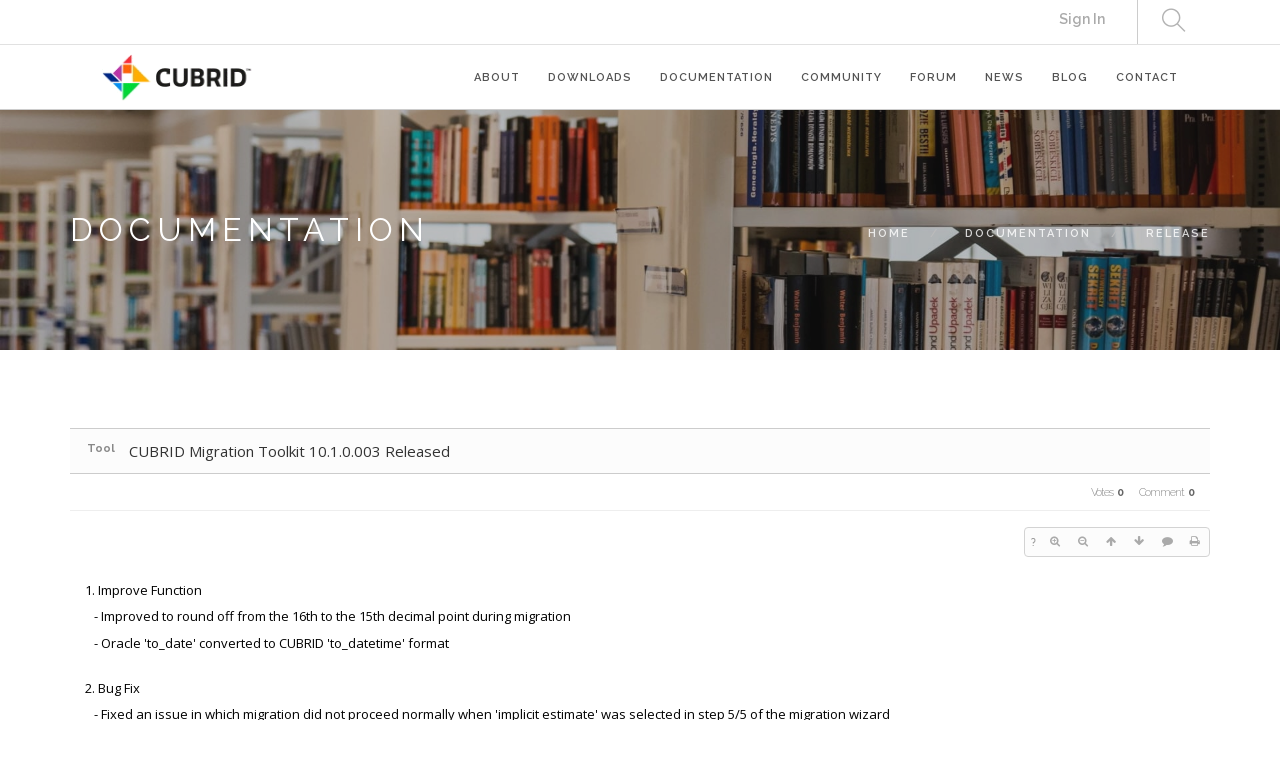

--- FILE ---
content_type: text/html; charset=UTF-8
request_url: https://www.cubrid.org/index.php?mid=release&listStyle=list&order_type=asc&page=2&sort_index=title&document_srl=3825614
body_size: 10053
content:
<!DOCTYPE html>
<html lang="en">
<head>
<!-- META -->
<meta charset="utf-8">
<meta name="Generator" content="XpressEngine">
<meta http-equiv="X-UA-Compatible" content="IE=edge">
<!-- TITLE -->
<title>CUBRID Foundation: Release - CUBRID Migration Toolkit 10.1.0.003 Released</title>
<!-- CSS -->
<link rel="stylesheet" href="/common/css/xe.css?20200508072445" />
<link rel="stylesheet" href="/common/js/plugins/ui/jquery-ui.min.css?20170729171930" />
<link rel="stylesheet" href="https://maxcdn.bootstrapcdn.com/font-awesome/4.2.0/css/font-awesome.min.css" />
<link rel="stylesheet" href="/modules/board/skins/sketchbook5/css/board.css?20200508071344" />
<!--[if lt IE 9]><link rel="stylesheet" href="/modules/board/skins/sketchbook5/css/ie8.css?20170729171906" />
<![endif]--><link rel="stylesheet" href="/layouts/layout_master/css/bootstrap.css?20200508015131" />
<link rel="stylesheet" href="/layouts/layout_master/css/themify-icons.css?20170729172236" />
<link rel="stylesheet" href="/layouts/layout_master/css/flexslider.css?20170729172236" />
<link rel="stylesheet" href="/layouts/layout_master/css/lightbox.min.css?20170831054132" />
<link rel="stylesheet" href="/layouts/layout_master/css/ytplayer.css?20170729172236" />
<link rel="stylesheet" href="/layouts/layout_master/css/theme-navy.css?20200720065344" />
<link rel="stylesheet" href="/layouts/layout_master/css/custom.css?20210506082817" />
<link rel="stylesheet" href="/modules/editor/styles/ckeditor_light/style.css?20200508052816" />
<link rel="stylesheet" href="/files/faceOff/399/771/003/layout.css?20241211034917" />
<!-- JS -->
<!--[if lt IE 9]><script src="/common/js/jquery-1.x.js?20170729171932"></script>
<![endif]--><!--[if gte IE 9]><!--><script src="/common/js/jquery.js?20170729171929"></script>
<!--<![endif]--><script src="/common/js/modernizr.js?20170729171932"></script>
<script src="/common/js/x.js?20170729171930"></script>
<script src="/common/js/common.js?20170729171931"></script>
<script src="/common/js/js_app.js?20170729171932"></script>
<script src="/common/js/xml_handler.js?20170729171930"></script>
<script src="/common/js/xml_js_filter.js?20200325072542"></script>
<script src="/modules/board/tpl/js/board.js?20170729171906"></script>
<!-- RSS -->
<!-- ICON -->
<link rel="shortcut icon" href="https://www.cubrid.org/files/attach/xeicon/favicon.ico" /><link rel="apple-touch-icon" href="https://www.cubrid.org/files/attach/xeicon/mobicon.png" />
<script>
						if(!captchaTargetAct) {var captchaTargetAct = [];}
						captchaTargetAct.push("procMemberInsert");
						</script>
<!-- Global site tag (gtag.js) - Google Analytics -->
<script async src="https://www.googletagmanager.com/gtag/js?id=UA-108822134-2"></script>
<script>
  window.dataLayer = window.dataLayer || [];
  function gtag(){dataLayer.push(arguments);}
  gtag('js', new Date());

  gtag('config', 'UA-108822134-2');
</script>

<!-- Google Tag Manager -->
<script>(function(w,d,s,l,i){w[l]=w[l]||[];w[l].push({'gtm.start':
new Date().getTime(),event:'gtm.js'});var f=d.getElementsByTagName(s)[0],
j=d.createElement(s),dl=l!='dataLayer'?'&l='+l:'';j.async=true;j.src=
'https://www.googletagmanager.com/gtm.js?id='+i+dl;f.parentNode.insertBefore(j,f);
})(window,document,'script','dataLayer','GTM-NQH4RXB');</script>
<!-- End Google Tag Manager -->
<link rel="canonical" href="https://www.cubrid.org/release/3825614" />
<meta name="description" content="1. Improve Function - Improved to round off from the 16th to the 15th decimal point during migration - Oracle 'to_date' converted to CUBRID 'to_datetime' format2. Bug Fix - Fixed an issue in which migration did not proceed normally when 'implicit estimate' was selected in step 5/5 of the migration wizard - Fix to display the warning 'The driver is alr..." />
<meta property="og:locale" content="en_US" />
<meta property="og:type" content="article" />
<meta property="og:url" content="https://www.cubrid.org/release/3825614" />
<meta property="og:title" content="CUBRID Foundation: Release - CUBRID Migration Toolkit 10.1.0.003 Released" />
<meta property="og:description" content="1. Improve Function - Improved to round off from the 16th to the 15th decimal point during migration - Oracle 'to_date' converted to CUBRID 'to_datetime' format2. Bug Fix - Fixed an issue in which migration did not proceed normally when 'implicit estimate' was selected in step 5/5 of the migration wizard - Fix to display the warning 'The driver is alr..." />
<meta property="article:published_time" content="2020-03-18T12:19:06+00:00" />
<meta property="article:modified_time" content="2020-03-24T10:06:25+00:00" />
<style> .xe_content { font-family:"나눔고딕";font-size:13px; }</style>
<style data-id="bdCss">
.bd em,.bd .color{color:#333333;}
.bd .shadow{text-shadow:1px 1px 1px ;}
.bd .bolder{color:#333333;text-shadow:2px 2px 4px ;}
.bd .bg_color{background-color:#333333;}
.bd .bg_f_color{background-color:#333333;background:-webkit-linear-gradient(#FFF -50%,#333333 50%);background:linear-gradient(to bottom,#FFF -50%,#333333 50%);}
.bd .border_color{border-color:#333333;}
.bd .bx_shadow{box-shadow:0 0 2px ;}
.viewer_with.on:before{background-color:#333333;box-shadow:0 0 2px #333333;}
.bd_zine .info b,.bd_zine .info a{color:;}
.bd_zine.card h3{color:#333333;}
.bd_tb_lst .cate span,.bd_tb_lst .author span,.bd_tb_lst .last_post small{max-width:px}
</style>
<link rel="shortcut icon" href="./layouts/layout_master/img/favicon.ico" type="image/x-icon">
<!--#Meta:layouts/layout_master/css/bootstrap.css--><!--#Meta:layouts/layout_master/css/themify-icons.css--><!--#Meta:layouts/layout_master/css/flexslider.css--><!--#Meta:layouts/layout_master/css/lightbox.min.css--><!--#Meta:layouts/layout_master/css/ytplayer.css--><!-- fitness -->
<!-- fation --><!-- restorant -->
<!-- agency --><!-- capital firm -->
<!-- adventure --><!-- winery -->
<!--#Meta:layouts/layout_master/css/theme-navy.css--><!-- music --><!-- resume -->
<!-- app landing -->
<!-- archtecture -->
<!-- app landing2 -->
<!--#Meta:layouts/layout_master/css/custom.css--><link href="https://fonts.googleapis.com/css?family=Lato:300,400%7CRaleway:100,400,300,500,600,700%7COpen+Sans:400,500,600" rel="stylesheet" type="text/css" ><div class="nav-container ">
    <a id="top"></a>
    <nav class=" ">
    	<!-- 네비 상단바 -->
    	<div class="nav-utility" >
        	<div class="container" >
                                    <div class="module right">
                                                                            </div>
            
            <div class="module widget-handle search-widget-handle right visible-lg" >
                    <div class="search">
                        <i class="ti-search"></i>
                        <span class="title">Search Site</span>
                    </div>
                    <div class="function">
                    	<form action="https://www.cubrid.org/" method="get" class="search-form"><input type="hidden" name="error_return_url" value="/index.php?mid=release&amp;listStyle=list&amp;order_type=asc&amp;page=2&amp;sort_index=title&amp;document_srl=3825614" />
<meta name="viewport" content="width=device-width, initial-scale=0.9"><script>
//<![CDATA[
var current_url = "https://www.cubrid.org/?mid=release&listStyle=list&order_type=asc&page=2&sort_index=title&document_srl=3825614";
var request_uri = "https://www.cubrid.org/";
var current_mid = "release";
var waiting_message = "Requesting to the server, please wait.";
var ssl_actions = new Array();
var default_url = "https://www.cubrid.org/";
var http_port = 80;var https_port = 443;var enforce_ssl = true;xe.current_lang = "en";
xe.cmd_find = "Find";
xe.cmd_cancel = "Cancel";
xe.cmd_confirm = "Confirm";
xe.msg_no_root = "You cannot select a root.";
xe.msg_no_shortcut = "You cannot select a shortcut.";
xe.msg_select_menu = "Select target menu";
//]]>
</script>
</head>
<body>
<!-- Google Tag Manager (noscript) -->
<noscript><iframe src="https://www.googletagmanager.com/ns.html?id=GTM-NQH4RXB"
		height="0" width="0" style="display:none;visibility:hidden"></iframe></noscript>
<!-- End Google Tag Manager (noscript) -->


                                                        <input type="hidden" name="mid" value="release" />
                            <input type="hidden" name="act" value="IS" />
                            <input type="hidden" name="search_target" value="title_content" />
                            <input name="is_keyword" type="text"  title="keyword" placeholder="Search..." />
                        </form>
                    </div>
                </div>                
                                
                                
                <div class="module right top-right-menu" >
		    <a href="https://www.cubrid.org/index.php?mid=release&amp;listStyle=list&amp;order_type=asc&amp;page=2&amp;sort_index=title&amp;document_srl=3825614&amp;act=dispMemberLoginForm">Sign In</a>                                                                                
		    <!-- [2020.02.023] CUBRID.ORG 홈페이지로 운영하기 때문에 원격지원 버튼 제거 -->
		    <!-- <a href="http://www.113366.com/cubrid" target="_blank" style="color:#333" >원격지원</a> -->
                    <!-- <a href="#" style="color:#333" onclick="doChangeLangType('ko');return false;" >한국어</a> -->
                    <!-- [2017.08.09] English -> CUBRID.ORG 변경 (주영진) -->
                    <!--  -->
		    <!-- [2020.02.023] CUBRID.ORG 홈페이지로 운영하기 때문에CUBRID.ORG 버튼 제거 -->
		    <!--  -->
                </div>
                
        	</div>        
        </div>        
        <!-- 네비 메뉴바-->
        <div class="nav-bar">
        	<div class="container" >
            <div class="module left">
                <a href="https://www.cubrid.org">
                    
                                            
                                        <img class="logo logo-dark" src="https://www.cubrid.org/files/attach/images/3771399/389898f67335a2d0cc8b17a1984a5caf.png" alt="" />                               
                </a>
            </div>
            <div class="module widget-handle mobile-toggle right visible-sm visible-xs">
                <i class="ti-menu"></i>
            </div>
            <div class="module-group right">
                <div class="module left">
                
                                    <ul class="menu">                        
                        <li class=" has-dropdown">
                            <a href="https://www.cubrid.org/cubrid" >ABOUT </a>
                                                        
                                                                
                            <!-- 2차메뉴 시작 -->
                            <ul>
                                <li class="" >
                                    <a href="https://www.cubrid.org/cubrid" class="" >CUBRID </a>
                                                                                                        </li><li class="" >
                                    <a href="https://www.cubrid.org/cubrid_tools" class="" >CUBRID TOOLS </a>
                                                                                                        </li><li class="" >
                                    <a href="https://www.cubrid.org/license" class="" >LICENSE </a>
                                                                                                        </li><li class="" >
                                    <a href="https://www.cubrid.org/stakeholder" class="" >STAKEHOLDER </a>
                                                                                                        </li><li class="" >
                                    <a href="https://www.cubrid.org/sponsor" class="" >SPONSOR </a>
                                                                                                        </li><li class="" >
                                    <a href="https://www.cubrid.org/brand" class="" >BRAND </a>
                                                                                                        </li><li class="" >
                                    <a href="https://www.cubrid.org/cubrid_eol" class="" >CUBRID EOL </a>
                                                                                                        </li><li class="" >
                                    <a href="https://www.cubrid.org/PrivacyPolicy" class="" >Privacy Policy </a>
                                                                                                        </li>        
                            </ul>                            <!-- // 2차메뉴 종료-->
                                                                                </li><li class="">
                            <a href="https://www.cubrid.org/downloads" >DOWNLOADS </a>
                                                        
                                                                
                            <!-- 2차메뉴 시작 -->
                                                        <!-- // 2차메뉴 종료-->
                                                                                </li><li class=" has-dropdown">
                            <a href="https://www.cubrid.org/manuals" >DOCUMENTATION </a>
                                                        
                                                                
                            <!-- 2차메뉴 시작 -->
                            <ul>
                                <li class="" >
                                    <a href="https://www.cubrid.org/manuals" class="" >MANUALS </a>
                                                                                                        </li><li class="" >
                                    <a href="https://www.cubrid.org/release" class="active " >RELEASE </a>
                                                                                                        </li><li class="" >
                                    <a href="https://www.cubrid.org/getting_started" class="" >GETTING STARTED </a>
                                                                                                        </li><li class="" >
                                    <a href="https://www.cubrid.org/tutorials" class="" >TUTORIALS </a>
                                                                                                        </li><li class="" >
                                    <a href="https://www.cubrid.org/faq" class="" >FAQ </a>
                                                                                                        </li><li class="" >
                                    <a href="https://dev.cubrid.org/dev-guide/v/dg-en/" target="_blank" class="" >DEVELOPER GUIDE </a>
                                                                                                        </li>        
                            </ul>                            <!-- // 2차메뉴 종료-->
                                                                                </li><li class=" has-dropdown">
                            <a href="https://www.cubrid.org/how_to_contribute" >COMMUNITY </a>
                                                        
                                                                
                            <!-- 2차메뉴 시작 -->
                            <ul>
                                <li class="" >
                                    <a href="https://www.cubrid.org/how_to_contribute" class="" >HOW TO CONTRIBUTE </a>
                                                                                                        </li><li class="" >
                                    <a href="https://www.cubrid.org/contributor_agreement" class="" >CONTRIBUTOR AGREEMENT </a>
                                                                                                        </li><li class="" >
                                    <a href="https://www.cubrid.org/contributors" class="" >CONTRIBUTORS LIST </a>
                                                                                                        </li>        
                            </ul>                            <!-- // 2차메뉴 종료-->
                                                                                </li><li class="">
                            <a href="https://www.reddit.com/r/CUBRID/" target="_blank" >FORUM </a>
                                                        
                                                                
                            <!-- 2차메뉴 시작 -->
                                                        <!-- // 2차메뉴 종료-->
                                                                                </li><li class="">
                            <a href="https://www.cubrid.org/news" >NEWS </a>
                                                        
                                                                
                            <!-- 2차메뉴 시작 -->
                                                        <!-- // 2차메뉴 종료-->
                                                                                </li><li class="">
                            <a href="https://www.cubrid.org/blog" >BLOG </a>
                                                        
                                                                
                            <!-- 2차메뉴 시작 -->
                                                        <!-- // 2차메뉴 종료-->
                                                                                </li><li class="">
                            <a href="https://www.cubrid.org/contact" >CONTACT </a>
                                                        
                                                                
                            <!-- 2차메뉴 시작 -->
                                                        <!-- // 2차메뉴 종료-->
                                                                                </li>                    </ul>
                </div>
                <!--end of menu module-->
                
            </div>
            <div class="module widget-handle search-widget-handle left hidden-lg hidden-md hidden-xl" >
                    <div class="search">
                        <i class="ti-search"></i>
                        <span class="title">Search Site</span>
                    </div>
                    <div class="function">
                    	<form action="https://www.cubrid.org/" method="get" class="search-form"><input type="hidden" name="error_return_url" value="/index.php?mid=release&amp;listStyle=list&amp;order_type=asc&amp;page=2&amp;sort_index=title&amp;document_srl=3825614" />
                                                        <input type="hidden" name="mid" value="release" />
                            <input type="hidden" name="act" value="IS" />
                            <input type="hidden" name="search_target" value="title_content" />
                            <input name="is_keyword" type="text"  title="keyword" placeholder="Search..." />
                        </form>
                    </div>
                </div>            </div>
            <!--end of module group-->
        </div>
    </nav>
</div>
<div class="main-container">
	                                                                                                    <!-- 페이지 타이틀 / 왼쪽정렬 -->
<section class="page-title page-title-4 image-bg overlay parallax bg-secondary ">
    <div class="background-image-holder">
        <img alt="Background Image" class="background-image" src="https://www.cubrid.org/files/attach/images/3771399/97eb4a3d4dbeaa90ebbc96287123c772.jpg" />
    </div>    <div class="container">
        <div class="row">
            <div class="col-md-6">
                <h3 class="uppercase mb0">
                                    DOCUMENTATION                                </h3>
            </div>
            <div class="col-md-6 text-right">
                <ol class="breadcrumb breadcrumb-2">
                    <li>
                        <a href="https://www.cubrid.org">Home</a>
                    </li>
                    
                                        <li >
                        <a href="https://www.cubrid.org/manuals">DOCUMENTATION</a>
                    </li>
                                        
                    
                                                                                                                                            <li class="active" >
                        <a href="https://www.cubrid.org/release">RELEASE</a>
                    </li>
                                                                                                                                                                                                                                                                    
                                                                                                                                                                                                                                                                                                                                                                                                            </ol>
            </div>
        </div>
        <!--end of row-->
    </div>
    <!--end of container-->
</section>    
        
    <div class="container">
		<!--#JSPLUGIN:ui--><script>//<![CDATA[
var lang_type = "en";
var bdLogin = "Sign In?@https://www.cubrid.org/index.php?mid=release&listStyle=list&order_type=asc&page=2&sort_index=title&document_srl=3825614&act=dispMemberLoginForm";
jQuery(function($){
	board('#bd_3825365_3825614');
	$.cookie('bd_viewer_font',$('body').css('font-family'));
});
//]]></script>
<div></div><div id="bd_3825365_3825614" class="bd   hover_effect" data-default_style="list" data-bdFilesType="" x-ms-format-detection="none">
<div class="bd_hd v2 clear">
	<div class="bd_bc fl" style="display:none;">
	<a href="https://www.cubrid.org/"><strong>Home</strong></a>
		<i class="fa fa-angle-right"></i><a href="https://www.cubrid.org/manuals">DOCUMENTATION</a>
		<i class="fa fa-angle-right"></i><a href="https://www.cubrid.org/release"><em>RELEASE</em></a>
			</div>	
	<div class="bd_font m_no fr" style="display:none" style="display:none;">
		<a class="select tg_btn2" href="#" data-href=".bd_font_select"><b>T</b><strong>Default</strong><span class="arrow down"></span></a>
		<div class="bd_font_select tg_cnt2"><button type="button" class="tg_blur2"></button>
			<ul>
				<li class="ui_font on"><a href="#" title="Default">Default</a><em>✔</em></li>
				<li class="ng"><a href="#">나눔고딕</a><em>✔</em></li>
				<li class="window_font"><a href="#">Segoe UI</a><em>✔</em></li>
				<li class="tahoma"><a href="#">Tahoma</a><em>✔</em></li>
			</ul><button type="button" class="tg_blur2"></button>
		</div>
	</div>	
	<div class="bd_set fr m_btn_wrp m_no" style="display:none;">
				<a class="bg_f_f9" href="#" onclick="window.open('https://www.cubrid.org/index.php?mid=release&amp;listStyle=viewer&amp;order_type=asc&amp;sort_index=title&amp;document_srl=3825614','viewer','width=9999,height=9999,scrollbars=yes,resizable=yes,toolbars=no');return false"><em>✔</em> <strong>Viewer</strong></a>											</div>
	
	</div>
<div class="rd rd_nav_style2 clear" style="padding:;" data-docSrl="3825614">
	
	<div class="rd_hd clear" style="margin:0 -15px 20px">
		
		<div class="board clear " style=";">
			<div class="top_area ngeb" style=";">
				<strong class="cate fl" title="Category">Tool</strong>				<div class="fr">
										
				</div>
				<!-- <h1 class="np_18px"><a href="https://www.cubrid.org/3825614">CUBRID Migration Toolkit 10.1.0.003 Released</a></h1> -->
				<h1 class="np_18px xe_title"><a href="https://www.cubrid.org/3825614">CUBRID Migration Toolkit 10.1.0.003 Released</a></h1>
			</div>
			<div class="btm_area clear">
								<div class="side">
																													</div>
				<div class="side fr">
																																								<span>Votes <b>0</b></span>					<span>Comment <b>0</b></span>									</div>
				
							</div>
		</div>		
				
				
				
				
				
		<div class="rd_nav img_tx fr m_btn_wrp">
		<div class="help bubble left m_no">
		<a class="text" href="#" onclick="jQuery(this).next().fadeToggle();return false;">?</a>
		<div class="wrp">
			<div class="speech">
				<h4>Shortcut</h4>
				<p><strong><i class="fa fa-long-arrow-left"></i><span class="blind">Prev</span></strong>Prev Article</p>
				<p><strong><i class="fa fa-long-arrow-right"></i><span class="blind">Next</span></strong>Next Article</p>
							</div>
			<i class="edge"></i>
			<i class="ie8_only bl"></i><i class="ie8_only br"></i>
		</div>
	</div>		<a class="font_plus bubble" href="#" title="Larger Font"><i class="fa fa-search-plus"></i><b class="tx">Larger Font</b></a>
	<a class="font_minus bubble" href="#" title="Smaller Font"><i class="fa fa-search-minus"></i><b class="tx">Smaller Font</b></a>
			<a class="back_to bubble m_no" href="#bd_3825365_3825614" title="Up"><i class="fa fa-arrow-up"></i><b class="tx">Up</b></a>
	<a class="back_to bubble m_no" href="#rd_end_3825614" title="(List) Down"><i class="fa fa-arrow-down"></i><b class="tx">Down</b></a>
	<a class="comment back_to bubble if_viewer m_no" href="#3825614_comment" title="Go comment"><i class="fa fa-comment"></i><b class="tx">Go comment</b></a>
	<a class="print_doc bubble m_no" href="https://www.cubrid.org/index.php?mid=release&amp;listStyle=viewer&amp;order_type=asc&amp;page=2&amp;sort_index=title&amp;document_srl=3825614" title="Print"><i class="fa fa-print"></i><b class="tx">Print</b></a>			</div>		<div class="rd_nav_side" style="display:none;">
			<div class="rd_nav img_tx fr m_btn_wrp">
		<div class="help bubble left m_no">
		<a class="text" href="#" onclick="jQuery(this).next().fadeToggle();return false;">?</a>
		<div class="wrp">
			<div class="speech">
				<h4>Shortcut</h4>
				<p><strong><i class="fa fa-long-arrow-left"></i><span class="blind">Prev</span></strong>Prev Article</p>
				<p><strong><i class="fa fa-long-arrow-right"></i><span class="blind">Next</span></strong>Next Article</p>
							</div>
			<i class="edge"></i>
			<i class="ie8_only bl"></i><i class="ie8_only br"></i>
		</div>
	</div>		<a class="font_plus bubble" href="#" title="Larger Font"><i class="fa fa-search-plus"></i><b class="tx">Larger Font</b></a>
	<a class="font_minus bubble" href="#" title="Smaller Font"><i class="fa fa-search-minus"></i><b class="tx">Smaller Font</b></a>
			<a class="back_to bubble m_no" href="#bd_3825365_3825614" title="Up"><i class="fa fa-arrow-up"></i><b class="tx">Up</b></a>
	<a class="back_to bubble m_no" href="#rd_end_3825614" title="(List) Down"><i class="fa fa-arrow-down"></i><b class="tx">Down</b></a>
	<a class="comment back_to bubble if_viewer m_no" href="#3825614_comment" title="Go comment"><i class="fa fa-comment"></i><b class="tx">Go comment</b></a>
	<a class="print_doc bubble m_no" href="https://www.cubrid.org/index.php?mid=release&amp;listStyle=viewer&amp;order_type=asc&amp;page=2&amp;sort_index=title&amp;document_srl=3825614" title="Print"><i class="fa fa-print"></i><b class="tx">Print</b></a>			</div>		</div>			</div>
	
		
	<div class="rd_body clear">
		
				
				
				<article><!--BeforeDocument(3825614,4)--><div class="document_3825614_4 xe_content"><div style='font-family: "Open Sans", "Helvetica Neue", "Nanum Gothic", "Malgun Gothic", Helvetica, Arial, sans-serif; line-height: 2;'>1. Improve Function</div><div style="line-height: 2;"><font face="Open Sans, Helvetica Neue, Nanum Gothic, Malgun Gothic, Helvetica, Arial, sans-serif">&nbsp; &nbsp;</font><span style='font-family: "Open Sans", "Helvetica Neue", "Nanum Gothic", "Malgun Gothic", Helvetica, Arial, sans-serif;'>- Improved to round off from the 16th to the 15th decimal point during migration</span><br /></div><div style='font-family: "Open Sans", "Helvetica Neue", "Nanum Gothic", "Malgun Gothic", Helvetica, Arial, sans-serif; line-height: 2;'>&nbsp; &nbsp;- Oracle 'to_date' converted to CUBRID 'to_datetime' format</div><div style='font-family: "Open Sans", "Helvetica Neue", "Nanum Gothic", "Malgun Gothic", Helvetica, Arial, sans-serif;'><br /></div><div style='font-family: "Open Sans", "Helvetica Neue", "Nanum Gothic", "Malgun Gothic", Helvetica, Arial, sans-serif; line-height: 2;'>2. Bug Fix</div><div style='font-family: "Open Sans", "Helvetica Neue", "Nanum Gothic", "Malgun Gothic", Helvetica, Arial, sans-serif; line-height: 2;'>&nbsp; &nbsp;- Fixed an issue in which migration did not proceed normally when 'implicit estimate' was selected in step 5/5 of the migration wizard<br /></div><div style='font-family: "Open Sans", "Helvetica Neue", "Nanum Gothic", "Malgun Gothic", Helvetica, Arial, sans-serif; line-height: 2;'>&nbsp; &nbsp;- Fix to display the warning 'The driver is already selected' when selecting a file already selected in the jdbc driver selection</div><div style='font-family: "Open Sans", "Helvetica Neue", "Nanum Gothic", "Malgun Gothic", Helvetica, Arial, sans-serif; line-height: 2;'>&nbsp; &nbsp;- Fixed an issue where CMT was terminated abnormally when changing/copying a script file in Korean</div><div style='font-family: "Open Sans", "Helvetica Neue", "Nanum Gothic", "Malgun Gothic", Helvetica, Arial, sans-serif;'><br /></div><div style='font-family: "Open Sans", "Helvetica Neue", "Nanum Gothic", "Malgun Gothic", Helvetica, Arial, sans-serif; line-height: 2;'>3. Download</div><div style='font-family: "Open Sans", "Helvetica Neue", "Nanum Gothic", "Malgun Gothic", Helvetica, Arial, sans-serif; line-height: 2;'>&nbsp; &nbsp;- <a href="http://www.cubrid.org/downloads">http://www.cubrid.org/downloads</a><br /></div><div style='font-family: "Open Sans", "Helvetica Neue", "Nanum Gothic", "Malgun Gothic", Helvetica, Arial, sans-serif;'><br /></div><div style='font-family: "Open Sans", "Helvetica Neue", "Nanum Gothic", "Malgun Gothic", Helvetica, Arial, sans-serif; line-height: 2;'>Please refer to the <a href="https://github.com/CUBRID/cubrid-migration/pull/27" target='_"blank"'><strong>GitHub link</strong></a> for details.</div><div style='font-family: "Open Sans", "Helvetica Neue", "Nanum Gothic", "Malgun Gothic", Helvetica, Arial, sans-serif; line-height: 2;'><br /></div><div style='font-family: "Open Sans", "Helvetica Neue", "Nanum Gothic", "Malgun Gothic", Helvetica, Arial, sans-serif; line-height: 2;'><br /></div><div style='font-family: "Open Sans", "Helvetica Neue", "Nanum Gothic", "Malgun Gothic", Helvetica, Arial, sans-serif; line-height: 2;'><br /></div></div><!--AfterDocument(3825614,4)--></article>
				
					</div>
	
	<div class="rd_ft">
		
				
		<div class="bd_prev_next clear">
					</div>		
		<div class="rd_vote" style="display:none;">
			<a class="bd_login" href="#" style="border:2px solid #333333;color:#333333;">
				<b><i class="fa fa-heart"></i> 0</b>
				<p>Like</p>
			</a>
			<a class="blamed bd_login" href="#">
				<b><i class="fa fa-heart"></i> 0</b>
				<p>Dislike</p>
			</a>					</div>		
						
        
				
		<div class="rd_ft_nav clear">
						
			<div class="rd_nav img_tx to_sns fl" data-url="https://www.cubrid.org/3825614?l=en" data-title="CUBRID+Migration+Toolkit+10.1.0.003+Released" style="display:none;">
	<a class="" href="#" data-type="facebook" title="To Facebook"><i class="ico_sns16 facebook"></i><strong> Facebook</strong></a>
	<a class="" href="#" data-type="twitter" title="To Twitter"><i class="ico_sns16 twitter"></i><strong> Twitter</strong></a>
	<a class="" href="#" data-type="google" title="To Google"><i class="ico_sns16 google"></i><strong> Google</strong></a>
	<a class="" href="#" data-type="pinterest" title="To Pinterest"><i class="ico_sns16 pinterest"></i><strong> Pinterest</strong></a>
</div>
		
					
						<div class="rd_nav img_tx fr m_btn_wrp">
				<a class="back_to bubble m_no" href="#bd_3825365_3825614" title="Up"><i class="fa fa-arrow-up"></i><b class="tx">Up</b></a>
	<a class="back_to bubble m_no" href="#rd_end_3825614" title="(List) Down"><i class="fa fa-arrow-down"></i><b class="tx">Down</b></a>
	<a class="comment back_to bubble if_viewer m_no" href="#3825614_comment" title="Go comment"><i class="fa fa-comment"></i><b class="tx">Go comment</b></a>
	<a class="print_doc bubble m_no" href="https://www.cubrid.org/index.php?mid=release&amp;listStyle=viewer&amp;order_type=asc&amp;page=2&amp;sort_index=title&amp;document_srl=3825614" title="Print"><i class="fa fa-print"></i><b class="tx">Print</b></a>			</div>					</div>
	</div>
	
	<div class="fdb_lst_wrp  ">
		<div id="3825614_comment" class="fdb_lst clear  ">
			
						
			<div class="cmt_editor">
<label for="editor_3825614" class="cmt_editor_tl fl"><em>✔</em><strong>Write a comment</strong></label>
<div class="editor_select bubble fr m_no" title="※ Be careful of Refresh">
	<a class="tg_btn2" href="#" data-href="#editor_select"><em class="fa fa-info-circle bd_info_icon"></em> Select Editor</a>
	<div id="editor_select" class="tg_cnt2 wrp m_no"><button type="button" class="tg_blur2"></button>
		<a class="on" href="#" onclick="jQuery.cookie('bd_editor','simple');location.reload();return false"><em>✔ </em>Textarea</a>
		<a href="#" onclick="jQuery.cookie('bd_editor','editor');location.reload();return false"><em>✔ </em>WYSIWYG</a>
				<span class="edge"></span><button type="button" class="tg_blur2"></button>
		<i class="ie8_only bl"></i><i class="ie8_only br"></i>
	</div></div><div class="bd_wrt clear">
	<div class="simple_wrt">
		<span class="profile img no_img">?</span>
		<div class="text">
			<a class="cmt_disable bd_login" href="#">Write a comment You do not have permission to access. Sign In?</a>					</div>
		<input type="button" value="Submit" disabled="disabled" class="bd_btn" />
	</div>
</div>
</div>			
			<div id="cmtPosition" aria-live="polite"></div>
			
								</div>
	</div>	
	</div>
<hr id="rd_end_3825614" class="rd_end clear" />
<div class="bd_lst_wrp">
<div class="tl_srch clear">
	
			
	<div class="bd_faq_srch">
		<form action="https://www.cubrid.org/" method="get" onsubmit="return procFilter(this, search)" ><input type="hidden" name="act" value="" />
	<input type="hidden" name="vid" value="" />
	<input type="hidden" name="mid" value="release" />
	<input type="hidden" name="category" value="" />
	<table class="bd_tb">
		<tr>
			<td>
				<span class="select itx">
					<select name="search_target">
						<option value="title_content">Subject+Content</option><option value="title">Subject</option><option value="content">Content</option><option value="comment">Comment</option><option value="nick_name">Nick Name</option><option value="user_id">User ID</option><option value="tag">Tag</option>					</select>
				</span>
			</td>
			<td class="itx_wrp">
				<input type="text" name="search_keyword" value="" class="itx srch_itx" />
			</td>
			<td>
				<button type="submit" onclick="jQuery(this).parents('form').submit();return false" class="bd_btn">Search</button>
							</td>
		</tr>
	</table>
</form>	</div></div>
<div class="cnb_n_list" >
<div>
													
	<ul class="cTab clear">
		<li class="home on"><a href="https://www.cubrid.org/index.php?mid=release&amp;listStyle=list&amp;order_type=asc&amp;sort_index=title" title="Articles 110">Total</a></li>
		<li>
			<a href="https://www.cubrid.org/index.php?mid=release&amp;listStyle=list&amp;order_type=asc&amp;sort_index=title&amp;category=3825413" style="color:">Engine</a>
					</li><li>
			<a href="https://www.cubrid.org/index.php?mid=release&amp;listStyle=list&amp;order_type=asc&amp;sort_index=title&amp;category=3825414" style="color:">Interface</a>
					</li><li>
			<a href="https://www.cubrid.org/index.php?mid=release&amp;listStyle=list&amp;order_type=asc&amp;sort_index=title&amp;category=3825415" style="color:">Tool</a>
					</li>	</ul>
	</div><div class="lst_btn fr" style="display:none;">
	<ul>
		<li class="classic on"><a class="bubble" href="https://www.cubrid.org/index.php?mid=release&amp;listStyle=list&amp;order_type=asc&amp;page=2&amp;sort_index=title" title="Text Style"><b>List</b></a></li>
		<li class="zine"><a class="bubble" href="https://www.cubrid.org/index.php?mid=release&amp;listStyle=webzine&amp;order_type=asc&amp;page=2&amp;sort_index=title" title="Text + Image Style"><b>Zine</b></a></li>
		<li class="gall"><a class="bubble" href="https://www.cubrid.org/index.php?mid=release&amp;listStyle=gallery&amp;order_type=asc&amp;page=2&amp;sort_index=title" title="Gallery Style"><b>Gallery</b></a></li>
			</ul>
</div></div>
		<table class="bd_lst bd_tb_lst bd_tb">
	<caption class="blind">List of Articles</caption>
	<thead class="bg_f_f9">
		
		<tr>
						<th scope="col" class="no"><span><a href="https://www.cubrid.org/index.php?mid=release&amp;listStyle=list&amp;order_type=desc&amp;page=2&amp;sort_index=title&amp;document_srl=3825614" title="Descend">No.</a></span></th>																																										<th scope="col" class="m_no"><span>Category</span></th>			<th scope="col" class="title"><span><a href="https://www.cubrid.org/index.php?mid=release&amp;listStyle=list&amp;order_type=desc&amp;page=2&amp;sort_index=title&amp;document_srl=3825614">Subject<i class="arrow up"></i></a></span></th>
																																																			<th scope="col"><span><a href="https://www.cubrid.org/index.php?mid=release&amp;listStyle=list&amp;order_type=desc&amp;page=2&amp;sort_index=regdate&amp;document_srl=3825614">Date</a></span></th>																							</tr>
	</thead>
	<tbody>
		
				
		<tr>
						<td class="no">
								100			</td>																																										<td class="cate"><span style="color:">Engine</span></td>			<td class="title">
				
								<a href="https://www.cubrid.org/index.php?mid=release&amp;listStyle=list&amp;order_type=asc&amp;page=2&amp;sort_index=title&amp;document_srl=3826698" class="hx" data-viewer="https://www.cubrid.org/index.php?mid=release&amp;listStyle=viewer&amp;order_type=asc&amp;sort_index=title&amp;document_srl=3826698">
					CUBRID 10.2 Patch 1 Released				</a>
																								<span class="extraimages"></span>
							</td>
																																																			<td class="time" title="14:46">2020.06.01</td>																							</tr><tr>
						<td class="no">
								99			</td>																																										<td class="cate"><span style="color:"></span></td>			<td class="title">
				
								<a href="https://www.cubrid.org/index.php?mid=release&amp;listStyle=list&amp;order_type=asc&amp;page=2&amp;sort_index=title&amp;document_srl=3828169" class="hx" data-viewer="https://www.cubrid.org/index.php?mid=release&amp;listStyle=viewer&amp;order_type=asc&amp;sort_index=title&amp;document_srl=3828169">
					CUBRID 10.2 Patch 10 released				</a>
																								<span class="extraimages"></span>
							</td>
																																																			<td class="time" title="14:48">2023.01.06</td>																							</tr><tr>
						<td class="no">
								98			</td>																																										<td class="cate"><span style="color:">Engine</span></td>			<td class="title">
				
								<a href="https://www.cubrid.org/index.php?mid=release&amp;listStyle=list&amp;order_type=asc&amp;page=2&amp;sort_index=title&amp;document_srl=3828197" class="hx" data-viewer="https://www.cubrid.org/index.php?mid=release&amp;listStyle=viewer&amp;order_type=asc&amp;sort_index=title&amp;document_srl=3828197">
					CUBRID 10.2 Patch 11 released				</a>
																								<span class="extraimages"></span>
							</td>
																																																			<td class="time" title="13:22">2023.05.09</td>																							</tr><tr>
						<td class="no">
								97			</td>																																										<td class="cate"><span style="color:"></span></td>			<td class="title">
				
								<a href="https://www.cubrid.org/index.php?mid=release&amp;listStyle=list&amp;order_type=asc&amp;page=2&amp;sort_index=title&amp;document_srl=3828216" class="hx" data-viewer="https://www.cubrid.org/index.php?mid=release&amp;listStyle=viewer&amp;order_type=asc&amp;sort_index=title&amp;document_srl=3828216">
					CUBRID 10.2 Patch 12 released				</a>
																								<span class="extraimages"></span>
							</td>
																																																			<td class="time" title="17:11">2023.06.23</td>																							</tr><tr>
						<td class="no">
								96			</td>																																										<td class="cate"><span style="color:">Engine</span></td>			<td class="title">
				
								<a href="https://www.cubrid.org/index.php?mid=release&amp;listStyle=list&amp;order_type=asc&amp;page=2&amp;sort_index=title&amp;document_srl=3828219" class="hx" data-viewer="https://www.cubrid.org/index.php?mid=release&amp;listStyle=viewer&amp;order_type=asc&amp;sort_index=title&amp;document_srl=3828219">
					CUBRID 10.2 Patch 13 released				</a>
																								<span class="extraimages"></span>
							</td>
																																																			<td class="time" title="15:15">2023.08.23</td>																							</tr><tr>
						<td class="no">
								95			</td>																																										<td class="cate"><span style="color:">Engine</span></td>			<td class="title">
				
								<a href="https://www.cubrid.org/index.php?mid=release&amp;listStyle=list&amp;order_type=asc&amp;page=2&amp;sort_index=title&amp;document_srl=3828223" class="hx" data-viewer="https://www.cubrid.org/index.php?mid=release&amp;listStyle=viewer&amp;order_type=asc&amp;sort_index=title&amp;document_srl=3828223">
					CUBRID 10.2 Patch 14 released				</a>
																								<span class="extraimages"></span>
							</td>
																																																			<td class="time" title="14:06">2023.09.22</td>																							</tr><tr>
						<td class="no">
								94			</td>																																										<td class="cate"><span style="color:">Engine</span></td>			<td class="title">
				
								<a href="https://www.cubrid.org/index.php?mid=release&amp;listStyle=list&amp;order_type=asc&amp;page=2&amp;sort_index=title&amp;document_srl=3828266" class="hx" data-viewer="https://www.cubrid.org/index.php?mid=release&amp;listStyle=viewer&amp;order_type=asc&amp;sort_index=title&amp;document_srl=3828266">
					CUBRID 10.2 Patch 15 released				</a>
																								<span class="extraimages"></span>
							</td>
																																																			<td class="time" title="17:25">2024.04.30</td>																							</tr><tr>
						<td class="no">
								93			</td>																																										<td class="cate"><span style="color:">Engine</span></td>			<td class="title">
				
								<a href="https://www.cubrid.org/index.php?mid=release&amp;listStyle=list&amp;order_type=asc&amp;page=2&amp;sort_index=title&amp;document_srl=3828457" class="hx" data-viewer="https://www.cubrid.org/index.php?mid=release&amp;listStyle=viewer&amp;order_type=asc&amp;sort_index=title&amp;document_srl=3828457">
					CUBRID 10.2 Patch 17 released				</a>
																								<span class="extraimages"></span>
							</td>
																																																			<td class="time" title="09:35">2025.11.21</td>																							</tr><tr>
						<td class="no">
								92			</td>																																										<td class="cate"><span style="color:">Engine</span></td>			<td class="title">
				
								<a href="https://www.cubrid.org/index.php?mid=release&amp;listStyle=list&amp;order_type=asc&amp;page=2&amp;sort_index=title&amp;document_srl=3827569" class="hx" data-viewer="https://www.cubrid.org/index.php?mid=release&amp;listStyle=viewer&amp;order_type=asc&amp;sort_index=title&amp;document_srl=3827569">
					CUBRID 10.2 Patch 2 Released				</a>
																								<span class="extraimages"></span>
							</td>
																																																			<td class="time" title="13:12">2020.09.03</td>																							</tr><tr>
						<td class="no">
								91			</td>																																										<td class="cate"><span style="color:">Engine</span></td>			<td class="title">
				
								<a href="https://www.cubrid.org/index.php?mid=release&amp;listStyle=list&amp;order_type=asc&amp;page=2&amp;sort_index=title&amp;document_srl=3827645" class="hx" data-viewer="https://www.cubrid.org/index.php?mid=release&amp;listStyle=viewer&amp;order_type=asc&amp;sort_index=title&amp;document_srl=3827645">
					CUBRID 10.2 Patch 3 Released				</a>
																								<span class="extraimages"></span>
							</td>
																																																			<td class="time" title="10:52">2021.04.14</td>																							</tr>	</tbody>
</table>	<div class="btm_mn clear">
	
		<div class="fl">
				
		<form action="https://www.cubrid.org/" method="get" onsubmit="return procFilter(this, search)" class="bd_srch_btm" ><input type="hidden" name="act" value="" />
			<input type="hidden" name="vid" value="" />
			<input type="hidden" name="mid" value="release" />
			<input type="hidden" name="category" value="" />
			<span class="btn_img itx_wrp">
				<button type="submit" onclick="jQuery(this).parents('form.bd_srch_btm').submit();return false;" class="ico_16px search">Search</button>
				<label for="bd_srch_btm_itx_3825365">Search</label>
				<input type="text" name="search_keyword" id="bd_srch_btm_itx_3825365" class="bd_srch_btm_itx srch_itx" value="" />
			</span>
			<span class="btn_img select">
				<select name="search_target">
					<option value="title_content">Subject+Content</option><option value="title">Subject</option><option value="content">Content</option><option value="comment">Comment</option><option value="nick_name">Nick Name</option><option value="user_id">User ID</option><option value="tag">Tag</option>				</select>
			</span>
					</form>	</div>
	<div class="fr">
							</div>
</div><form action="./" method="get" class="bd_pg clear"><input type="hidden" name="error_return_url" value="/index.php?mid=release&amp;listStyle=list&amp;order_type=asc&amp;page=2&amp;sort_index=title&amp;document_srl=3825614" /><input type="hidden" name="act" value="" />
	<fieldset>
	<legend class="blind">Board Pagination</legend>
	<input type="hidden" name="vid" value="" />
	<input type="hidden" name="mid" value="release" />
	<input type="hidden" name="category" value="" />
	<input type="hidden" name="search_keyword" value="" />
	<input type="hidden" name="search_target" value="" />
	<input type="hidden" name="listStyle" value="list" />
			<a href="https://www.cubrid.org/index.php?mid=release&amp;listStyle=list&amp;order_type=asc&amp;page=1&amp;sort_index=title" class="direction"><i class="fa fa-angle-left"></i> Prev</a>		<a class="frst_last bubble" href="https://www.cubrid.org/index.php?mid=release&amp;listStyle=list&amp;order_type=asc&amp;sort_index=title" title="First Page">1</a>
				<strong class="this">2</strong> 
					 
		<a href="https://www.cubrid.org/index.php?mid=release&amp;listStyle=list&amp;order_type=asc&amp;page=3&amp;sort_index=title">3</a>			 
		<a href="https://www.cubrid.org/index.php?mid=release&amp;listStyle=list&amp;order_type=asc&amp;page=4&amp;sort_index=title">4</a>			 
		<a href="https://www.cubrid.org/index.php?mid=release&amp;listStyle=list&amp;order_type=asc&amp;page=5&amp;sort_index=title">5</a>			 
		<a href="https://www.cubrid.org/index.php?mid=release&amp;listStyle=list&amp;order_type=asc&amp;page=6&amp;sort_index=title">6</a>			 
		<a href="https://www.cubrid.org/index.php?mid=release&amp;listStyle=list&amp;order_type=asc&amp;page=7&amp;sort_index=title">7</a>			 
		<a href="https://www.cubrid.org/index.php?mid=release&amp;listStyle=list&amp;order_type=asc&amp;page=8&amp;sort_index=title">8</a>			 
		<a href="https://www.cubrid.org/index.php?mid=release&amp;listStyle=list&amp;order_type=asc&amp;page=9&amp;sort_index=title">9</a>			 
		<a href="https://www.cubrid.org/index.php?mid=release&amp;listStyle=list&amp;order_type=asc&amp;page=10&amp;sort_index=title">10</a>			<a class="frst_last bubble" href="https://www.cubrid.org/index.php?mid=release&amp;listStyle=list&amp;order_type=asc&amp;page=11&amp;sort_index=title" title="Last Page">11</a>	<a href="https://www.cubrid.org/index.php?mid=release&amp;listStyle=list&amp;order_type=asc&amp;page=3&amp;sort_index=title" class="direction">Next <i class="fa fa-angle-right"></i></a>		<div class="bd_go_page tg_cnt2 wrp">
		<button type="button" class="tg_blur2"></button>
		<input type="text" name="page" class="itx" />/ 11 <button type="submit" class="bd_btn">GO</button>
		<span class="edge"></span>
		<i class="ie8_only bl"></i><i class="ie8_only br"></i>
		<button type="button" class="tg_blur2"></button>
	</div>
	</fieldset>
</form>
</div>	</div>    </div>        <section class="pt64 pb64">
        <div class="container">
            <div class="row">
                <div class="col-sm-12 text-center">
                    <h3 class="mb8">Join the CUBRID Project on</h3>
                    <p>
                          
                    </p>
                </div>
            </div>
            <div class="row">
                <div class="col-sm-4">
                    <div class=" ">
                        <div class="text-right">
                            <a href="https://github.com/cubrid" target="_blank"><img src="/layouts/layout_master/img/github_logo_2.png" /></a>
                        </div>
                    </div>
                </div>
                <div class="col-sm-4">
                    <div class=" ">
                        <div class="text-center">
                            <a href="http://jira.cubrid.org" target="_blank"><img src="/layouts/layout_master/img/jira_logo_2.png" /></a>
                        </div>
                    </div>
                </div>
                <div class="col-sm-4">
                    <div class=" ">
                        <div class="text-left">
                            <a href="https://www.reddit.com/r/CUBRID/" target="_blank"><img src="/layouts/layout_master/img/reddit_logo_2.png" /></a>
                        </div>
                    </div>
                </div>
            </div>
        </div>
    </section> 
    <section class="bg-secondary pt80 pb80">
        <div class="container">
                <h3 class="pull-left">Site Map</h3>
                <hr />
                <ul class="site-map">
                    <li class=" ">
                        <a href="cubrid">About </a>
                        <!-- 2차메뉴 시작 -->
                        <ul>
                            <li class="">
                                <a href="cubrid" class="">CUBRID </a>
                            </li>
                            <li class="">
                                <a href="cubrid_tools" class="">CUBRID Tools</a>
                            </li>
                            <li class="">
                                <a href="license" class="">License</a>
                            </li>
                            <li class="">
                                <a href="stakeholder" class="">Stakeholder </a>
                            </li>
                            <li class="">
                                <a href="cubrid_release" class="">Cubrid Lelease</a>
                            </li>
                  	    <li class="">
                                <a href="sponsor" class="">Sponsor </a>
                            </li>
                  	    <li class="">
                                <a href="brand" class="">Brand</a>
                            </li>
                  	    <li class="">
                                <a href="cubrid_eol" class="">Cubrid EOL</a>
                            </li>
                        </ul>
                        <!-- // 2차메뉴 종료-->
                    </li>
                    <li class=" ">
                        <a href="downloads">Downloads </a>
                        <!-- 2차메뉴 시작 -->
                        
                        <!-- // 2차메뉴 종료-->
                    </li>
                    <li class=" ">
                        <a href="manuals">Documentation </a>
                        <!-- 2차메뉴 시작 -->
                        <ul>
                            <li class="">
                                <a href="manuals" class="">Manuals </a>
                            </li>
                            <li class="">
                                <a href="release" class="">Release </a>
                            </li>
                            <li class="">
                                <a href="getting_started" class="">Getting Started </a>
                            </li>
                            <li class="">
                                <a href="tutorials" class="">Tutorials </a>
                            </li>
                            <li class="">
                                <a href="faq" class="">FAQ </a>
                            </li>
                            <li class="">
                                <a href="https://dev.cubrid.org/dev-guide/v/dg-en/" target="_blank">Developer Guide </a> 
                            </li>
                        </ul>
                        <!-- // 2차메뉴 종료-->
                    </li>
                    <li class=" ">
                        <a href="how_to_contribute">Community </a>
                        <!-- 2차메뉴 시작 -->
                        <ul>
                            <li class="">
                                <a href="how_to_contribute" class="">How to Contribute</a>
                            </li>
                            <li class="">
                                <a href="contributor_agreement" class="">Contributor Agreement</a>
                            </li>
                            <li class="">
                                <a href="contributors" class="">Contributors List</a>
                            </li>
                        </ul>
                        <!-- // 2차메뉴 종료-->
                    </li>
                    <li class=" ">
                        <a href="https://www.reddit.com/r/CUBRID/" target="_blank">Forum </a>
                        <!-- 2차메뉴 시작 -->
                        
                        <!-- // 2차메뉴 종료-->
                    </li>
                    <li class=" ">
                        <a href="news">News </a>
                        <!-- 2차메뉴 시작 -->
                        
                        <!-- // 2차메뉴 종료-->
                    </li>
		    <li class=" ">
			<a href="blog">Blog </a>
		    </li>
                    <li class=" ">
                        <a href="contact">Contact </a>
                        <!-- 2차메뉴 시작 -->
                        
                        <!-- // 2차메뉴 종료-->
                    </li>
                </ul>
    
            <!--end of row-->
            </div>
    
    </section>
        <footer class="footer-2 bg-dark ">
    <div class="container">
        <div class="row">
            <div class="col-md-6 col-md-offset-3 col-sm-8 col-sm-offset-2 text-center">
                <a href="https://www.cubrid.org">
                                                    </a>
                <h5 class="fade-1-4">© 2025 CUBRID Foundation. All rights reserved.</h5>                                <ul class="list-inline social-list mb0">
                	                                        <li><a href="https://www.facebook.com/cubrid" target="_blank"><i class="ti-facebook"></i></a></li>                    <li><a href="https://twitter.com/cubrid" target="_blank"><i class="ti-twitter-alt"></i></a></li>                    
                </ul>
            </div>
        </div><!--end of row-->
    </div><!--end of container-->
</footer>
</div>
        <!--end modal strip-->
        
        
        
    
<!--end modal strip-->
<script type="text/javascript" src="//wcs.naver.net/wcslog.js"></script> <script type="text/javascript"> if(!wcs_add) var wcs_add = {}; wcs_add["wa"] = "50270226a3ff"; wcs_do(); </script><!-- ETC -->
<div class="wfsr"></div>
<script src="/addons/captcha_member/captcha.js?20200313013441"></script><script src="/files/cache/js_filter_compiled/d046d1841b9c79c545b82d3be892699d.en.compiled.js?20240729081308"></script><script src="/files/cache/js_filter_compiled/1bdc15d63816408b99f674eb6a6ffcea.en.compiled.js?20240729081308"></script><script src="/files/cache/js_filter_compiled/9b007ee9f2af763bb3d35e4fb16498e9.en.compiled.js?20240729081308"></script><script src="/common/js/plugins/ui/jquery-ui.min.js?20170729171930"></script><script src="/common/js/plugins/ui/jquery.ui.datepicker-ko.js?20170729171930"></script><script src="/modules/board/skins/sketchbook5/js/imagesloaded.pkgd.min.js?20170729171906"></script><script src="/modules/board/skins/sketchbook5/js/jquery.cookie.js?20170729171906"></script><script src="/modules/editor/skins/xpresseditor/js/xe_textarea.js?20170729171915"></script><script src="/modules/board/skins/sketchbook5/js/jquery.autogrowtextarea.min.js?20170729171906"></script><script src="/modules/board/skins/sketchbook5/js/board.js?20170729171906"></script><script src="/modules/board/skins/sketchbook5/js/jquery.masonry.min.js?20170729171906"></script><script src="/modules/board/skins/sketchbook5/js/font_ng.js?20170729171906"></script><script src="/layouts/layout_master/js/bootstrap.js?20170729172238"></script><script src="/layouts/layout_master/js/flickr.js?20170729172238"></script><script src="/layouts/layout_master/js/flexslider.min.js?20170729172238"></script><script src="/layouts/layout_master/js/lightbox.min.js?20170729172238"></script><script src="/layouts/layout_master/js/masonry.min.js?20170729172238"></script><script src="/layouts/layout_master/js/twitterfetcher.min.js?20170729172238"></script><script src="/layouts/layout_master/js/spectragram.min.js?20170729172238"></script><script src="/layouts/layout_master/js/ytplayer.min.js?20170729172238"></script><script src="/layouts/layout_master/js/countdown.min.js?20170729172238"></script><script src="/layouts/layout_master/js/smooth-scroll.min.js?20170729172238"></script><script src="/layouts/layout_master/js/parallax.js?20170729172238"></script><script src="/layouts/layout_master/js/scripts.js?20200310054853"></script></body>
</html>
